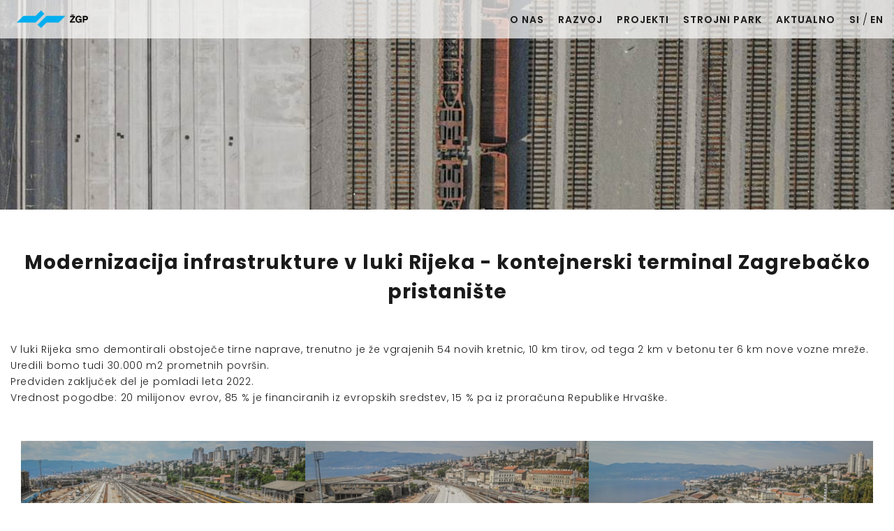

--- FILE ---
content_type: text/html; charset=UTF-8
request_url: https://www.sz-zgp.si/si/projekti/modernizacija-infrastrukture-v-luki-rijeka-kontejnerski-terminal-zagrebacko-pristaniste-10.html
body_size: 3004
content:
<!DOCTYPE html>
<html xmlns="http://www.w3.org/1999/xhtml" xml:lang="si" lang="si">
<head profile="http://www.w3.org/1999/xhtml/vocab">
	<meta charset="utf-8" />

	<title>Modernizacija infrastrukture v luki Rijeka - kontejnerski terminal Zagrebačko pristanište | Projekti | Železniško gradbeno podjetje Ljubljana d.d.</title>
	
	<meta name="description" content="V luki Rijeka smo demontirali obstoječe tirne naprave, trenutno je že vgrajenih 54 novih kretnic, 10 km tirov, od tega 2 km v betonu ter 6 km nove v... - Železniško gradbeno podjetje Ljubljana d.d." />
	<meta name="viewport" content="width=device-width, initial-scale=1.0">
	
	<base href="/" />
	
	<link rel="stylesheet" href="template/original/css/style.css?v=23">
	<link href="https://fonts.googleapis.com/css2?family=Poppins:wght@300;400;600;700&display=swap" rel="stylesheet">

	<script src="https://ajax.googleapis.com/ajax/libs/jquery/3.5.1/jquery.min.js"></script>
	
	<link rel="stylesheet" href="https://unpkg.com/swiper/swiper-bundle.min.css">
	<script src="https://unpkg.com/swiper/swiper-bundle.min.js"></script>
	
	<script src="js/script.js" defer async></script>
	<script src="js/scrollreveal.js" defer async></script>
	<script src="js/cookie.js"></script>
	
	<link rel="stylesheet" href="https://cdn.jsdelivr.net/gh/fancyapps/fancybox@3.5.7/dist/jquery.fancybox.min.css" />
	<script src="https://cdn.jsdelivr.net/gh/fancyapps/fancybox@3.5.7/dist/jquery.fancybox.min.js" defer async></script>
		
	<script>
	$(document).ready(function() {
		window.sr = ScrollReveal({ reset: true });
		$( document ).ready(function() {
		    sr.reveal('.main-image__text, .about__text-box', { origin: 'right', opacity: 0, scale: 1.5, distance: '300px', duration: 700, delay: 500 });
		    //sr.reveal('h1', { origin: 'bottom', opacity: 0, scale: 1, distance: '10px', duration: 500, delay: 250 });
		    sr.reveal('.service, .contact__person', { origin: 'bottom', opacity: 0, scale: 0.8, distance: '50px', duration: 1000, delay: 100 }, 50);
			sr.reveal('.fullwidth-about__image', { origin: 'left', opacity: 0, scale: 1, distance: '50%', duration: 700, delay: 50 });
			sr.reveal('.fullwidth-about__text-box', { origin: 'right', opacity: 0, scale: 1, distance: '50%', duration: 700, delay: 50 });
			sr.reveal('.footer-logo', { opacity: 0, scale: 0, duration: 1000, delay: 200 });
			
			/*
			sr.reveal('.h-line.right', { origin: 'right', opacity: 1, scale: 1, distance: '100%', duration: 700, delay: 250 });
			sr.reveal('.product-link.footer', { origin: 'left', opacity: 0, scale: 1, distance: '100px', duration: 1000, delay: 500 }, 50);
			
			sr.reveal('.contactBox', { origin: 'left', opacity: 0, scale: 0.6, distance: '100px', duration: 500, delay: 500 }, 50);
			
			*/
		});
	});
	
	</script>
</head>

<body>
<!-- START : Header -->
<header class="header">
	<a title="SŽ ŽGP" href="https://www.sz-zgp.si/" class="logo" style="background-image: url(template/original/dsg/logo.png);"></a>
	
	<div class="menu-btn">
		<span class="menu-btn__line"></span>
		<span class="menu-btn__line"></span>
		<span class="menu-btn__line"></span>
	</div>

	<ul class="menu"><li class="menu__element dropdown ">
						<a id="" class="menu__link" href="/si/o-nas/">O nas</a>
						<ul class="top-dropdown "><li>
							<a href="/si/o-nas/osebna-izkaznica/" title="Osebna izkaznica">Osebna izkaznica</a>
							
						</li><li>
							<a href="/si/o-nas/zgodovina/" title="Zgodovina">Zgodovina</a>
							
						</li><li>
							<a href="/si/o-nas/zgp-v-stevilkah/" title="ŽGP v številkah">ŽGP v številkah</a>
							
						</li><li>
							<a href="/si/o-nas/certifikati/" title="Certifikati">Certifikati</a>
							
						</li><li>
							<a href="/si/o-nas/smoter/" title="Smoter">Smoter</a>
							
						</li><li>
							<a href="/si/o-nas/kontakt/" title="Kontakt">Kontakt</a>
							
						</li><li>
							<a href="/si/o-nas/informacije-javnega-znacaja/" title="Informacije javnega značaja">Informacije javnega značaja</a>
							
						</li><li>
							<a href="/si/o-nas/varsto-osebnih-podatkov/" title="varsto osebnih podatkov">varsto osebnih podatkov</a>
							
						</li><li>
							<a href="/si/o-nas/integriteta-in-skladnost/" title="Integriteta in skladnost">Integriteta in skladnost</a>
							
						</li></ul>
					</li><li class="menu__element  ">
						<a id="" class="menu__link" href="/si/razvoj/">Razvoj</a>
						
					</li><li class="menu__element  active">
						<a id="" class="menu__link" href="/si/projekti/">Projekti</a>
						
					</li><li class="menu__element  ">
						<a id="" class="menu__link" href="/si/strojni-park/">Strojni park</a>
						
					</li><li class="menu__element  ">
						<a id="" class="menu__link" href="/si/aktualno/">Aktualno</a>
						
					</li><li class="menu__element  ">
						<a class="menu__link" href="si">SI</a> / <a class="menu__link" href="en">EN</a>
					</li></ul>
</header>
<!-- END : Header -->

<!-- START : Main image -->	
<div class="main-image : main-image--sub-page" style="background-image: url(template/original/dsg/contentbg.jpg);"></div>
<!-- END : Main image -->

<div class="margin : margin--100"></div>

<!-- START : Content -->
<div class="content__wrapper">
	<div class="main-width">
		<div class="title">
			<h1>Modernizacija infrastrukture v luki Rijeka - kontejnerski terminal Zagrebačko pristanište</h1>
		</div>
		
		<div class="margin : margin--75"></div>

		<div class="body-text">
			<div dir="auto">V luki Rijeka smo demontirali obstoječe tirne naprave, trenutno je že vgrajenih 54 novih kretnic, 10 km tirov, od tega 2 km v betonu ter 6 km nove vozne mreže. Uredili bomo tudi 30.000 m2 prometnih površin.</div>
<div dir="auto">Predviden zaključek del je pomladi leta 2022.<br />Vrednost pogodbe: 20 milijonov evrov, 85 % je financiranih iz evropskih sredstev, 15 % pa iz proračuna Republike Hrvaške.</div>

<div class="gallery__wrapper">
	<div class="main-width">

		<div class="gallery">

			<div class="margin : margin--75"></div>

			<div class="gallery__content : gallery__content--full">
				
														<a data-fancybox="gallery" href="uploads/www.sz-zgp.si/images/reference_images/9125365275643_8.jpg" data-caption="Avtor: " class="gallery__image : gallery__image">
						<div class="gallery__image__overlay"></div>
						<div class="gallery__image__text">
							
						</div>
						<img src="cache_images/www_sz-zgp_si_500_9125365275643_8.jpg" alt="">
					</a>
										<a data-fancybox="gallery" href="uploads/www.sz-zgp.si/images/reference_images/1709800377057_org_317c660963c8a8c2_1631702534000.jpg" data-caption="Avtor: " class="gallery__image : gallery__image">
						<div class="gallery__image__overlay"></div>
						<div class="gallery__image__text">
							
						</div>
						<img src="cache_images/www_sz-zgp_si_500_1709800377057_org_317c660963c8a8c2_1631702534000.jpg" alt="">
					</a>
										<a data-fancybox="gallery" href="uploads/www.sz-zgp.si/images/reference_images/8328639202503_org_1cbadc546205699b_1631702272000.jpg" data-caption="Avtor: " class="gallery__image : gallery__image">
						<div class="gallery__image__overlay"></div>
						<div class="gallery__image__text">
							
						</div>
						<img src="cache_images/www_sz-zgp_si_500_8328639202503_org_1cbadc546205699b_1631702272000.jpg" alt="">
					</a>
										<a data-fancybox="gallery" href="uploads/www.sz-zgp.si/images/reference_images/8813839843223_org_6122ae9e5055250b_1631702400000.jpg" data-caption="Avtor: " class="gallery__image : gallery__image">
						<div class="gallery__image__overlay"></div>
						<div class="gallery__image__text">
							
						</div>
						<img src="cache_images/www_sz-zgp_si_500_8813839843223_org_6122ae9e5055250b_1631702400000.jpg" alt="">
					</a>
										<a data-fancybox="gallery" href="uploads/www.sz-zgp.si/images/reference_images/171644806387_4.jpg" data-caption="Avtor: " class="gallery__image : gallery__image">
						<div class="gallery__image__overlay"></div>
						<div class="gallery__image__text">
							
						</div>
						<img src="cache_images/www_sz-zgp_si_500_171644806387_4.jpg" alt="">
					</a>
										<a data-fancybox="gallery" href="uploads/www.sz-zgp.si/images/reference_images/3064774980353_8.jpg" data-caption="Avtor: " class="gallery__image : gallery__image">
						<div class="gallery__image__overlay"></div>
						<div class="gallery__image__text">
							
						</div>
						<img src="cache_images/www_sz-zgp_si_500_3064774980353_8.jpg" alt="">
					</a>
										<a data-fancybox="gallery" href="uploads/www.sz-zgp.si/images/reference_images/5674251610646_20211008_184830.jpg" data-caption="Avtor: " class="gallery__image : gallery__image">
						<div class="gallery__image__overlay"></div>
						<div class="gallery__image__text">
							
						</div>
						<img src="cache_images/www_sz-zgp_si_500_5674251610646_20211008_184830.jpg" alt="">
					</a>
										<a data-fancybox="gallery" href="uploads/www.sz-zgp.si/images/reference_images/5533421141367_20211008_185753.jpg" data-caption="Avtor: " class="gallery__image : gallery__image">
						<div class="gallery__image__overlay"></div>
						<div class="gallery__image__text">
							
						</div>
						<img src="cache_images/www_sz-zgp_si_500_5533421141367_20211008_185753.jpg" alt="">
					</a>
										<a data-fancybox="gallery" href="uploads/www.sz-zgp.si/images/reference_images/9301260216800_20211008_185815.jpg" data-caption="Avtor: " class="gallery__image : gallery__image">
						<div class="gallery__image__overlay"></div>
						<div class="gallery__image__text">
							
						</div>
						<img src="cache_images/www_sz-zgp_si_500_9301260216800_20211008_185815.jpg" alt="">
					</a>
												</div>
		</div>

	</div>
</div>

		</div>
	</div>
</div>
<!-- END : Content -->

<script>
$(".header").addClass("opacity");
</script>



<div class="margin : margin--150"></div>

<!-- START : Footer -->
<footer class="footer">
	<div class="main-width">
		<div class="footer-columns">
			<div class="footer-column">
				<a href="#" class="footer-logo" title="SŽ ŽGP" style="background-image: url(template/original/dsg/footer-logo.png);"></a>
				 Utirjamo nove poti. 
				<br><br><br>
				Izdelava: <a style="color: white;" href="https://www.comprojekt.si">Comprojekt</a>
				
				<br><br>
				<a href="si/o-nas/varsto-osebnih-podatkov/">Varstvo osebnih podatkov</a> <br>
				<a href="si/o-nas/informacije-javnega-znacaja/">Informacije javnega značaja</a> <br><br>
				<a href="https://zgp.comprojekt.si">Dostop za partnerje</a> <br>
			</div>

			<div class="footer-column" style="width: 25%;">
				<h3>Navigacija</h3>

				<ul class="footer-list"> <li class="footer-list__element"><a class="footer-list__link" href="/si/o-nas/">O nas</a></li> <li class="footer-list__element"><a class="footer-list__link" href="/si/razvoj/">Razvoj</a></li> <li class="footer-list__element"><a class="footer-list__link" href="/si/projekti/">Projekti</a></li> <li class="footer-list__element"><a class="footer-list__link" href="/si/strojni-park/">Strojni park</a></li> <li class="footer-list__element"><a class="footer-list__link" href="/si/aktualno/">Aktualno</a></li></ul>
				
				
			</div>
			
			<div class="footer-column">
				<h3>Kontakt</h3>
				SŽ - Železniško gradbeno podjetje Ljubljana d.d.<br />Zaloška cesta 169, 1000 Ljubljana<br /><br />T: +386 1 52 26 444<br />E-mail: <a href="mailto:office@sz-zgp.si">office@sz-zgp.si</a><br /><br />Sledi nam:<br /><a href="https://www.facebook.com/Železniško-gradbeno-podjetje-Ljubljana-443631712859337">Facebook</a><br /><a href="https://www.linkedin.com/company/14780531/">Linkedin</a><br /><a href="https://www.youtube.com/channel/UCvApqsts82DI4U90t0GJR2g">Youtube</a>
			</div>

		</div>
		
		<div style="clear: both;"></div>
	</div>
</footer>
<!-- END : Footer -->

<script>
$(document).ready(function() {
	$(".cookies-button").click(function() {
	    Cookies.set('cookie-monster', '1', { expires: 30 });
	    $(".cookies").fadeOut(250);
	});
});
</script>

</body>
</html>

--- FILE ---
content_type: text/css
request_url: https://www.sz-zgp.si/template/original/css/style.css?v=23
body_size: 4077
content:
::-moz-selection {
  background-color: #0FB0EB;
  color: #1a1a1a;
}

::selection {
  background-color: #0FB0EB;
  color: #1a1a1a;
}

* {
  margin: 0;
  padding: 0;
  font-weight: 300;
  font-family: "Poppins", sans-serif;
  color: #1a1a1a;
}

body {
  background-color: #fff;
}

body.no-scroll {
  overflow: hidden;
}

a {
  text-decoration: none;
}

.link {
  color: #0FB0EB;
  position: relative;
}

.link:hover:before {
  width: 100%;
}

.link:before {
  content: "";
  position: absolute;
  left: 0;
  bottom: 0;
  background-color: #0FB0EB;
  height: 1px;
  width: 0%;
  -webkit-transition: 0.3s;
  transition: 0.3s;
}

.more-link {
  display: inline-block;
  font-size: 15px;
  font-weight: 600;
  -webkit-box-sizing: border-box;
          box-sizing: border-box;
  padding-right: 30px;
  background-image: url(dsg/more-arrow.svg);
  background-repeat: no-repeat;
  background-position: right 5px center;
  background-size: 15px;
  -webkit-transition: 0.3s;
  transition: 0.3s;
}

.more-link:hover {
  background-position: right center;
}

.main-width {
  width: 1250px;
  margin: 0 auto;
  height: 100%;
}

@media screen and (max-width: 1280px) {
  .main-width {
    width: calc(100% - 30px);
  }
}

@media screen and (max-width: 1280px) {
  .main-width--fullwidth-mobile {
    width: 100%;
  }
}

.margin {
  display: block;
  width: 100%;
}

.margin--75 {
  height: 75px;
}

@media screen and (max-width: 1280px) {
  .margin--75 {
    height: 50px;
  }
}

@media screen and (max-width: 575px) {
  .margin--75 {
    height: 30px;
  }
}

.margin--100 {
  height: 70px;
}

@media screen and (max-width: 1280px) {
  .margin--100 {
    height: 55px;
  }
}

@media screen and (max-width: 575px) {
  .margin--100 {
    height: 30px;
  }
}

.margin--150 {
  height: 150px;
}

@media screen and (max-width: 1280px) {
  .margin--150 {
    height: 100px;
  }
}

@media screen and (max-width: 575px) {
  .margin--150 {
    height: 75px;
  }
}

.title {
  width: 100%;
  text-align: center;
}

.title--with-link {
  text-align: left;
  display: -webkit-box;
  display: -ms-flexbox;
  display: flex;
  -webkit-box-align: center;
      -ms-flex-align: center;
          align-items: center;
}

.title--with-link h1:before {
  display: none;
}

.title--with-link .more-link {
  margin-left: auto;
}

.title-line {
  width: 200px;
  height: 1px;
  margin: 25px 15px 0 15px;
  background-color: #1a1a1a;
}

@media screen and (max-width: 1280px) {
  .title-line {
    width: 100px;
  }
}

@media screen and (max-width: 575px) {
  .title-line {
    display: none;
  }
}

h1 {
  display: inline-block;
  font-size: 32px;
  font-weight: 700;
  position: relative;
  letter-spacing: 1px;
}

@media screen and (max-width: 1280px) {
  h1 {
    font-size: 28px;
  }
}

@media screen and (max-width: 575px) {
  h1 {
    font-size: 24px;
  }
}

/*
h1:before {
  content: "";
  position: absolute;
  left: -15px;
  top: 30px;
  background-color: #0FB0EB;
  height: 10px;
  width: 100%;
  max-width: 150px;
  z-index: -1;
}

@media screen and (max-width: 1280px) {
  h1:before {
    top: 25px;
    left: -10px;
  }
}

@media screen and (max-width: 575px) {
  h1:before {
    top: 23px;
    left: -5px;
    height: 5px;
  }
}
*/

h2 {
  font-size: 28px;
  font-weight: 700;
}

@media screen and (max-width: 1280px) {
  h2 {
    font-size: 23px;
  }
}

h3 {
  font-size: 18px;
  font-weight: 600;
}

@media screen and (max-width: 1280px) {
  h3 {
    font-size: 16px;
  }
}

.subtitle {
  font-size: 18px;
  display: block;
  font-weight: 600;
  color: #a1a1a1;
  letter-spacing: 1px;
}

@media screen and (max-width: 1280px) {
  .subtitle {
    font-size: 16px;
  }
}

.body-text {
  color: #666;
  font-size: 16px;
  line-height: 2em;
  letter-spacing: 0.7px;
}

@media screen and (max-width: 1280px) {
  .body-text {
    font-size: 14px;
    line-height: 1.7em;
  }
}

.body-text img {
  max-width: 100%;
  margin: 0 auto;
  *display: block;
}

@media screen and (max-width: 768px) {
  .body-text img {
	  display: block;
	}
}

.body-text a {
	text-decoration: underline;
}

.body-text ul {
  padding-left: 20px;
}

.body-list {
  padding-left: 20px;
}

.body-list__element {
  color: #666;
  font-size: 16px;
  line-height: 2em;
  letter-spacing: 0.7px;
}

@media screen and (max-width: 1280px) {
  .body-list__element {
    font-size: 14px;
    line-height: 1.7em;
  }
}

.body-list__link {
  color: #0FB0EB;
  position: relative;
}

.body-list__link:hover:before {
  width: 100%;
}

.body-list__link:before {
  content: "";
  position: absolute;
  left: 0;
  bottom: 0;
  background-color: #0FB0EB;
  height: 1px;
  width: 0%;
  -webkit-transition: 0.3s;
  transition: 0.3s;
}

.header {
  background-color: rgba(255, 255, 255, 0.5);
  -webkit-box-sizing: border-box;
          box-sizing: border-box;
  padding: 30px 50px;
  position: fixed;
  top: 0;
  left: 0;
  right: 0;
  width: 100%;
  display: -webkit-box;
  display: -ms-flexbox;
  display: flex;
  -webkit-box-align: center;
      -ms-flex-align: center;
          align-items: center;
  -webkit-box-pack: justify;
      -ms-flex-pack: justify;
          justify-content: space-between;
  z-index: 100;
  -webkit-transition: 0.3s;
  transition: 0.3s;
}
.header.opacity {
	background-color: rgba(255, 255, 255, 0.7);
}

@media screen and (max-width: 1280px) {
  .header {
    padding: 15px;
  }
}

@media screen and (max-width: 768px) {
  .header {
    padding: 0 0 0 15px;
    background-color: #fff;
    -webkit-box-shadow: 0px 5px 15px 0px rgba(0, 0, 0, 0.1);
    box-shadow: 0px 5px 15px 0px rgba(0, 0, 0, 0.1);
  }
}

.header.scrolled {
  background-color: #fff;
  -webkit-box-shadow: 0px 5px 15px 0px rgba(0, 0, 0, 0.1);
  box-shadow: 0px 5px 15px 0px rgba(0, 0, 0, 0.1);
  padding: 15px 50px;
}
.header.scrolled.opacity {
	background-color: none;
}

@media screen and (max-width: 1280px) {
  .header.scrolled {
    padding: 15px;
  }
}

@media screen and (max-width: 768px) {
  .header.scrolled {
    padding: 0 0 0 15px;
  }
}

.logo {
  display: block;
  width: 160px;
  height: 35px;
  background-size: contain;
  background-position: center;
  background-repeat: no-repeat;
  -webkit-transition: 0.3s;
  transition: 0.3s;
}

@media screen and (max-width: 1280px) {
  .logo {
    width: 120px;
    height: 25px;
  }
}

@media screen and (max-width: 768px) {
  .logo {
    width: 100px;
    height: 20px;
  }
}

.logo:hover {
  opacity: 0.5;
}



/* old menu */
.menu>li.dropdown {
  position: relative;
}

.menu>li.dropdown>.top-dropdown {
  position: absolute;
  background-color: #FFF;
  width: 250px;
  top: 25px;
  list-style: none;
  left: 50%;
  transform: translate(-50%, 0);
  -webkit-box-shadow: 0px 6px 10px 0px rgba(0, 0, 0, 0.2);
  -moz-box-shadow: 0px 6px 10px 0px rgba(0, 0, 0, 0.2);
  box-shadow: 0px 6px 10px 0px rgba(0, 0, 0, 0.2);
  display: none;
  padding-left: 0px;
  border-radius: 3px;
}

.menu>li.dropdown:hover .top-dropdown {
  display: block;
}

.menu>li.dropdown>.top-dropdown>li {
  display: block;
  border-bottom: 1px solid #e7e7e7;
  position: relative;
}

.menu>li.dropdown>.top-dropdown>li:last-of-type {
  border-bottom: none;
}

.menu>li.dropdown>.top-dropdown>li>a {
  display: block;
  font-size: 14px;
  font-weight: 400;
  color: #333333;
  padding: 10px 15px;
  transition: .2s;
}

.menu>li.dropdown>.top-dropdown>li>a:hover {
  padding: 10px 10px 10px 20px;
}

/* new menu */
.menu {
  list-style: none;
  display: -webkit-box;
  display: -ms-flexbox;
  display: flex;
}

@media screen and (max-width: 768px) {
  .menu {
    position: fixed;
    top: 50px;
    bottom: 0;
    left: 0;
    right: 0;
    background-color: #fff;
    overflow-y: scroll;
    visibility: hidden;
    opacity: 0;
    z-index: -1;
    -webkit-transition: 0.3s;
    transition: 0.3s;
    display: -webkit-box;
    display: -ms-flexbox;
    display: flex;
    -webkit-box-orient: vertical;
    -webkit-box-direction: normal;
        -ms-flex-direction: column;
            flex-direction: column;
    -webkit-box-pack: center;
        -ms-flex-pack: center;
            justify-content: center;
  }
}

@media screen and (max-width: 768px) {
  .menu.open {
    visibility: visible;
    opacity: 1;
    z-index: 1;
  }
}

.menu-btn {
  display: none;
}

@media screen and (max-width: 768px) {
  .menu-btn {
    display: -webkit-box;
    display: -ms-flexbox;
    display: flex;
    -webkit-box-orient: vertical;
    -webkit-box-direction: normal;
        -ms-flex-direction: column;
            flex-direction: column;
    -webkit-box-pack: center;
        -ms-flex-pack: center;
            justify-content: center;
    height: 50px;
    width: 50px;
  }
}

.menu-btn.open .menu-btn__line:nth-child(1) {
  -webkit-transform: translateY(7px) rotate(45deg);
  transform: translateY(7px) rotate(45deg);
}

.menu-btn.open .menu-btn__line:nth-child(2) {
  opacity: 0;
}

.menu-btn.open .menu-btn__line:nth-child(3) {
  -webkit-transform: translateY(-7px) rotate(-45deg);
  transform: translateY(-7px) rotate(-45deg);
}

.menu-btn__line {
  width: 25px;
  height: 3px;
  background-color: #1a1a1a;
  display: block;
  margin: 2px auto;
  -webkit-transition: all 0.3s ease-in-out;
  transition: all 0.3s ease-in-out;
}

.menu__element {
  margin-right: 35px;
}

@media screen and (max-width: 1280px) {
  .menu__element {
    margin-right: 20px;
  }
}

@media screen and (max-width: 768px) {
  .menu__element {
    margin-right: 0;
  }
}

.menu__element:last-of-type {
  margin-right: 0;
}

.menu__link {
  font-size: 14px;
  font-weight: 600;
  text-transform: uppercase;
  letter-spacing: 1px;
  color: #1a1a1a;
  position: relative;
}

@media screen and (max-width: 768px) {
  .menu__link {
    display: block;
    padding: 10px 15px;
    text-align: center;
  }
  .menu__link:before, .menu__link:after {
    display: none;
  }
}

.menu__link:hover:before, .menu__link:hover:after {
  width: 50%;
}

.menu__link:before, .menu__link:after {
  content: "";
  position: absolute;
  left: 50%;
  bottom: -1px;
  background-color: #1a1a1a;
  height: 1px;
  width: 0%;
  -webkit-transition: 0.3s;
  transition: 0.3s;
}

.menu__link:after {
  left: auto;
  right: 50%;
}

.main-image {
  width: 100%;
  min-height: 100vh;
  background-size: cover;
  background-position: center;
  background-repeat: no-repeat;
  display: -webkit-box;
  display: -ms-flexbox;
  display: flex;
  -webkit-box-align: center;
      -ms-flex-align: center;
          align-items: center;
  -webkit-box-sizing: border-box;
          box-sizing: border-box;
  padding: 0px 175px;
}

@media screen and (max-width: 1280px) {
  .main-image {
    padding: 0px 50px;
  }
}

@media screen and (max-width: 768px) {
  .main-image {
    padding: 0px 20px;
  }
}

.main-image--sub-page {
  min-height: auto;
  height: 300px;
}

@media screen and (max-width: 768px) {
  .main-image--sub-page {
    height: 200px;
  }
}

.main-image__text {
  font-size: 65px;
  font-weight: 700;
  line-height: 1.3em;
  color: #fff;
  font-family: "Poppins", sans-serif;
  text-shadow: 0px 0px 15px rgba(255, 255, 255, 0.7)!important;
}

@media screen and (max-width: 1280px) {
  .main-image__text {
    font-size: 45px;
  }
}

@media screen and (max-width: 768px) {
  .main-image__text {
    font-size: 35px;
  }
}

.services {
  display: -webkit-box;
  display: -ms-flexbox;
  display: flex;
  -webkit-box-pack: justify;
      -ms-flex-pack: justify;
          justify-content: space-between;
  -ms-flex-wrap: wrap;
      flex-wrap: wrap;
}

.service {
  width: 32%;
}

@media screen and (max-width: 768px) {
  .service {
    width: 100%;
    margin-bottom: 40px;
  }
}

@media screen and (max-width: 768px) {
  .service:last-of-type {
    margin-bottom: 0;
  }
}

.service__image {
  width: 100%;
  padding-bottom: 60%;
  background-size: cover;
  background-position: center;
  background-repeat: no-repeat;
  margin-bottom: 25px;
}

@media screen and (max-width: 768px) {
  .service__image {
    padding-bottom: 45%;
  }
}

.service__title {
  margin-bottom: 30px;
  text-align: center;
}

@media screen and (max-width: 1280px) {
  .service__title {
    margin-bottom: 20px;
  }
}


.service__title__icon {
  height: 100px;
  width: 100px;
  border-radius: 100%;
  border: 3px solid #1a1a1a;
  margin: 0 auto 20px auto;
  background-position: center;
  background-repeat: no-repeat;
  -webkit-transition: 0.3s;
  transition: 0.3s;
  overflow: hidden;
  position: relative;
}

.service__title__icon:after {
  content: '';
  position: absolute;
  left: 0;
  right: 0;
  bottom: 0;
  margin: auto;
  background-color: #0FB0EB;
  height: 0%;
  width: 100%;
  -webkit-transition: 0.3s ease-in-out;
  transition: 0.3s ease-in-out;
  z-index: -1;
}

.service__title__icon:hover:after {
  height: 100%;
}

.service__text {
  color: #666;
  font-size: 14px;
  line-height: 2em;
  text-align: center;
  letter-spacing: 0.7px;
  margin-bottom: 20px;
}

@media screen and (max-width: 1280px) {
  .service__text {
    line-height: 1.5em;
  }
}

.service__link {
  text-align: center;
}

.about {
  -webkit-box-sizing: border-box;
          box-sizing: border-box;
  padding: 225px 60px 60px 10px;
  position: relative;
  background-size: cover;
  background-position: center;
  background-repeat: no-repeat;
}

@media screen and (max-width: 1280px) {
  .about {
    padding: 225px 30px 30px 30px;
  }
}

@media screen and (max-width: 768px) {
  .about {
    padding: 60px 80px;
  }
}

@media screen and (max-width: 575px) {
  .about {
    padding: 20px;
  }
}

.about__gradient {
  position: absolute;
  height: 100%;
  width: 100%;
  top: 0;
  left: 0;
  right: 0;
  bottom: 0;
  margin: auto;
  background: -webkit-gradient(linear, left bottom, left top, color-stop(5%, white), to(rgba(255, 255, 255, 0)));
  background: linear-gradient(0deg, white 5%, rgba(255, 255, 255, 0) 100%);
  z-index: 1;
}

.about__text-box {
  position: relative;
  z-index: 2;
  width: 100%;
  -webkit-box-sizing: border-box;
          box-sizing: border-box;
  padding: 60px 75px;
  background-color: rgba(255, 255, 255, 0.85);
  border-radius: 3px;
  -webkit-box-shadow: 0px 5px 15px 0px rgba(0, 0, 0, 0.1);
  box-shadow: 0px 5px 15px 0px rgba(0, 0, 0, 0.1);
}

@media screen and (max-width: 1280px) {
  .about__text-box {
    padding: 40px 60px;
  }
}

@media screen and (max-width: 768px) {
  .about__text-box {
    padding: 30px 50px;
  }
}

@media screen and (max-width: 575px) {
  .about__text-box {
    padding: 20px 40px;
  }
}

.about__text {
  color: #666;
  font-size: 16px;
  line-height: 2em;
  letter-spacing: 0.7px;
  padding: 35px 0;
}

@media screen and (max-width: 1280px) {
  .about__text {
    padding: 25px 0;
    font-size: 14px;
    line-height: 1.7em;
  }
}

.gallery__content {
  display: -ms-grid;
  display: grid;
  -ms-grid-columns: 1fr 1fr 1fr;
      grid-template-columns: 1fr 1fr 1fr;
  grid-auto-rows: 200px;
}

@media screen and (max-width: 768px) {
  .gallery__content {
    -ms-grid-columns: 1fr 1fr;
        grid-template-columns: 1fr 1fr;
  }
}

@media screen and (max-width: 575px) {
  .gallery__content {
    -ms-grid-columns: 1fr;
        grid-template-columns: 1fr;
    grid-auto-rows: 250px;
  }
}

.gallery__image {
  width: 100%;
  height: 100%;
  -webkit-box-sizing: border-box;
          box-sizing: border-box;
  position: relative;
  overflow: hidden;
  display: block;
}

.gallery__image:hover img {
  -webkit-transform: scale(1.1);
          transform: scale(1.1);
}

.gallery__image:hover .gallery__image__overlay {
  opacity: 0.7;
}

.gallery__image:hover .gallery__image__text {
  opacity: 1;
  z-index: 2;
}

.gallery__image--3x {
  -ms-grid-row-span: 3;
      grid-row-end: span 3;
}

@media screen and (max-width: 575px) {
  .gallery__image--3x {
    -ms-grid-row-span: 1;
        grid-row-end: span 1;
  }
}

.gallery__image--2x {
  -ms-grid-row-span: 2;
      grid-row-end: span 2;
}

@media screen and (max-width: 575px) {
  .gallery__image--2x {
    -ms-grid-row-span: 1;
        grid-row-end: span 1;
  }
}

.gallery__image img {
  display: block;
  position: absolute;
  height: 100%;
  width: 100%;
  -o-object-fit: cover;
     object-fit: cover;
  -webkit-transition: 0.5s;
  transition: 0.5s;
}

.gallery__image__overlay {
  position: absolute;
  background-color: #000;
  z-index: 1;
  height: 100%;
  width: 100%;
  opacity: 0;
  -webkit-transition: 0.5s;
  transition: 0.5s;
}

.gallery__image__text {
  position: absolute;
  height: 100%;
  left: 30px;
  right: 30px;
  margin: auto;
  z-index: 1;
  display: -webkit-box;
  display: -ms-flexbox;
  display: flex;
  -webkit-box-align: center;
      -ms-flex-align: center;
          align-items: center;
  -webkit-box-pack: center;
      -ms-flex-pack: center;
          justify-content: center;
  font-size: 17px;
  color: #fff;
  font-weight: 600;
  letter-spacing: 1px;
  -webkit-transition: 0.5s;
  transition: 0.5s;
  opacity: 0;
  z-index: -1;
  text-align: center;
}

@media screen and (max-width: 1280px) {
  .gallery__image__text {
    font-size: 15px;
    left: 15px;
    right: 15px;
  }
}

@media screen and (max-width: 768px) {
  .gallery__image__text {
    font-size: 14px;
    left: 10px;
    right: 10px;
  }
}

.gallery__menu {
  display: -webkit-box;
  display: -ms-flexbox;
  display: flex;
  -webkit-box-align: center;
      -ms-flex-align: center;
          align-items: center;
  -webkit-box-pack: center;
      -ms-flex-pack: center;
          justify-content: center;
  margin-bottom: 20px;
}

@media screen and (max-width: 768px) {
  .gallery__menu {
    -webkit-box-orient: vertical;
    -webkit-box-direction: normal;
        -ms-flex-direction: column;
            flex-direction: column;
  }
}

.gallery__button {
  margin: 0 10px;
  padding: 5px 20px;
  cursor: pointer;
  font-size: 14px;
  font-weight: 600;
  border-radius: 3px;
  -webkit-transition: 0.3s;
  transition: 0.3s;
}

@media screen and (max-width: 768px) {
  .gallery__button {
    font-size: 13px;
  }
}

.gallery__button:hover {
  color: #0FB0EB;
}

.fullwidth-about {
  position: relative;
  display: -webkit-box;
  display: -ms-flexbox;
  display: flex;
  margin-bottom: 40px;
}

@media screen and (max-width: 768px) {
  .fullwidth-about {
    display: block;
    margin-bottom: 0;
  }
}

.fullwidth-about--text-left .fullwidth-about__text-box {
  margin-right: auto;
  margin-left: 0;
}

.fullwidth-about--text-left .fullwidth-about__image {
  right: 0;
}

.fullwidth-about__image {
  position: absolute;
  width: 80%;
  height: 100%;
  background-size: cover;
  background-position: center;
  background-repeat: no-repeat;
}

@media screen and (max-width: 1280px) {
  .fullwidth-about__image {
    width: 90%;
  }
}

@media screen and (max-width: 768px) {
  .fullwidth-about__image {
    position: relative;
    width: 100%;
    height: 300px;
  }
}

.fullwidth-about__text-box {
  position: relative;
  width: 50%;
  -webkit-box-sizing: border-box;
          box-sizing: border-box;
  padding: 60px;
  background-color: #fff;
  border-radius: 3px;
  -webkit-box-shadow: 0px 5px 15px 0px rgba(0, 0, 0, 0.1);
  box-shadow: 0px 5px 15px 0px rgba(0, 0, 0, 0.1);
  margin-left: auto;
  margin-top: 160px;
  margin-bottom: -40px;
}

@media screen and (max-width: 1280px) {
  .fullwidth-about__text-box {
    width: 70%;
    margin-top: 180px;
    margin-bottom: -20px;
    padding: 50px;
  }
}

@media screen and (max-width: 768px) {
  .fullwidth-about__text-box {
    width: 100%;
    margin-top: -50px;
    margin-bottom: 0;
    padding: 40px;
  }
}

.fullwidth-about__text-box__text {
  color: #666;
  font-size: 16px;
  line-height: 2em;
  letter-spacing: 0.7px;
  padding: 35px 0 0 0;
}

@media screen and (max-width: 1280px) {
  .fullwidth-about__text-box__text {
    font-size: 15px;
    padding: 20px 0 0 0;
  }
}

@media screen and (max-width: 768px) {
  .fullwidth-about__text-box__text {
    font-size: 14px;
  }
}

.partners {
  position: relative;
  width: 100%;
  -webkit-box-sizing: border-box;
          box-sizing: border-box;
  padding: 50px 80px;
  background-color: #fff;
  border-radius: 3px;
  -webkit-box-shadow: 0px 5px 15px 0px rgba(0, 0, 0, 0.1);
  box-shadow: 0px 5px 15px 0px rgba(0, 0, 0, 0.1);
}

@media screen and (max-width: 1280px) {
  .partners {
    padding: 40px 70px;
  }
}

.partners__slider {
  height: 50px;
}

.partners__slider .swiper-slide {
  display: -webkit-box;
  display: -ms-flexbox;
  display: flex;
  -webkit-box-align: center;
      -ms-flex-align: center;
          align-items: center;
  -webkit-box-pack: center;
      -ms-flex-pack: center;
          justify-content: center;
}

.partners__slider .swiper-slide img {
  max-height: 100%;
  max-width: 50%;
}

.partners .swiper-button-prev,
.partners .swiper-button-next {
  left: 30px;
  background-image: url(../dsg/back-arrow.svg);
  background-size: 20px;
  background-repeat: no-repeat;
  background-position: center;
  height: 40px;
  width: 40px;
  outline: none;
}

@media screen and (max-width: 1280px) {
  .partners .swiper-button-prev,
  .partners .swiper-button-next {
    left: 20px;
  }
}

.partners .swiper-button-prev:after,
.partners .swiper-button-next:after {
  display: none;
}

.partners .swiper-button-next {
  left: auto;
  right: 30px;
  background-image: url(../dsg/more-arrow.svg);
}

@media screen and (max-width: 1280px) {
  .partners .swiper-button-next {
    right: 20px;
  }
}

.contact {
  display: -webkit-box;
  display: -ms-flexbox;
  display: flex;
  -webkit-box-pack: justify;
      -ms-flex-pack: justify;
          justify-content: space-between;
  -ms-flex-wrap: wrap;
      flex-wrap: wrap;
  height: 280px;
}

.contact__person {
  width: 21%;
}

@media screen and (max-width: 768px) {
  .contact {
	  height: auto;
  }
  .contact__person {
    width: 45%;
    margin-bottom: 40px;
  }
}

@media screen and (max-width: 575px) {
  .contact__person {
    width: 90%;
    margin: 0 auto;
    margin-bottom: 40px;
  }
}

.contact__picture {
  width: 100%;
  padding-bottom: 100%;
  background-color: #ccc;
  margin-bottom: 30px;
  border-radius: 100%;
  background-position: center;
  background-size: cover;
  background-repeat: no-repeat;
}

.contact__name {
  font-size: 23px;
  font-weight: 600;
}

@media screen and (max-width: 1280px) {
  .contact__name {
    font-size: 20px;
  }
}

.contact__position {
  font-size: 14px;
  font-weight: 600;
  color: #0FB0EB;
  letter-spacing: 1px;
}

@media screen and (max-width: 1280px) {
  .contact__position {
    font-size: 13px;
  }
}

.contact__text {
  color: #666;
  font-size: 14px;
  line-height: 2em;
  margin-top: 10px;
}

@media screen and (max-width: 1280px) {
  .contact__text {
    line-height: 1.7em;
  }
}

.contact__soc-med {
  display: -webkit-box;
  display: -ms-flexbox;
  display: flex;
  -ms-flex-wrap: wrap;
      flex-wrap: wrap;
  margin-top: 10px;
}

.contact .soc-med-link {
  height: 40px;
  width: 40px;
  border-radius: 3px;
  background-size: auto 50%;
  background-position: center;
  background-repeat: no-repeat;
  -webkit-transition: 0.3s;
  transition: 0.3s;
}

.contact .soc-med-link:hover {
  opacity: 0.5;
}

.footer {
  background-color: #808285;
  -webkit-box-sizing: border-box;
          box-sizing: border-box;
  padding: 60px 0 120px 0;
  color: #ccc;
  font-size: 13px;
  line-height: 1.5em;
}

@media screen and (max-width: 1280px) {
  .footer {
    padding: 40px 0 80px 0;
  }
}

.footer h3 {
  color: #fff;
  margin-bottom: 20px;
}

.footer a {
	color: white;
}

.footer-columns {
  display: -webkit-box;
  display: -ms-flexbox;
  display: flex;
  -ms-flex-wrap: wrap;
      flex-wrap: wrap;
  -webkit-box-pack: justify;
      -ms-flex-pack: justify;
          justify-content: space-between;
}

.footer-column {
  width: 30%;
  color: #ccc;
}

@media screen and (max-width: 768px) {
  .footer-column {
    width: 100%;
    margin-bottom: 40px;
  }
}

.footer-logo {
  display: block;
  width: 100px;
  height: 30px;
  background-size: contain;
  background-position: center;
  background-repeat: no-repeat;
  -webkit-transition: 0.3s;
  transition: 0.3s;
  margin-bottom: 20px;
}

.footer-logo:hover {
  opacity: 0.5;
}

.footer-list {
  list-style: none;
}

.footer-list__link {
  display: inline-block;
  color: #ccc;
  font-size: 13px;
  -webkit-transition: 0.3s;
  transition: 0.3s;
  padding: 5px 0;
  position: relative;
}

.footer-list__link:hover:before {
  width: 100%;
}

.footer-list__link:before, .footer-list__link:after {
  content: "";
  position: absolute;
  left: 0;
  bottom: 5px;
  background-color: #0FB0EB;
  height: 1px;
  width: 0%;
  -webkit-transition: 0.3s;
  transition: 0.3s;
}



#contact-form {
	width: 50%;
	margin: 0px auto;
}

.input {
  display: block;
  width: 100%;
  height: 50px;
  outline: none;
  border: 1px solid #7c8c9c;
  padding: 0 20px;
  -webkit-box-sizing: border-box;
          box-sizing: border-box;
  margin: 5px 0 20px 0;
  -webkit-transition: 0.2s;
  transition: 0.2s;
  font-size: 20px;
}

@media screen and (max-width: 992px) {
  .input {
    height: 45px;
    margin: 5px 0 15px 0;
  }
}

.input:focus {
  border-color: #0068b3;
}

.input__text {
  color: #546373;
  font-size: 15px;
  font-weight: 600;
  display: block;
}

@media screen and (max-width: 992px) {
  .input__text {
    font-size: 15px;
  }
}

.textarea {
  display: block;
  width: 100%;
  max-width: 100%;
  height: 300px;
  max-height: 600px;
  height: 300px;
  outline: none;
  border: 1px solid #7c8c9c;
  padding: 10px 20px;
  -webkit-box-sizing: border-box;
          box-sizing: border-box;
  margin: 5px 0 20px 0;
  -webkit-transition: 0.2s;
  transition: 0.2s;
  font-size: 20px;
}

@media screen and (max-width: 992px) {
  .textarea {
    margin: 5px 0 15px 0;
    resize: none;
  }
}

@media screen and (max-width: 768px) {
  .textarea {
    height: 200px;
  }
}

.textarea:focus {
  border-color: #0068b3;
}




.cookies {
    position: fixed;
    bottom: 0;
    right: 0;
    margin: auto;
    width: 420px;
    background-color: rgba(0, 0, 0, 0.7);
    z-index: 999;
    color: #FFF;
    box-sizing: border-box;
    padding: 10px 15px;
    font-size: 14px;
    font-weight: 300;
    text-align: center;
}
.cookies a {
    color: #FFF;
    font-weight: 600;
}
.cookies-button {
    display: block;
    margin: 0 auto;
    font-size: 15px;
    font-weight: 600;
    box-sizing: border-box;
    padding: 10px;
    background-color: #0FB0EB;
    margin-top: 20px;
    text-align: center;
    width: 150px;
    color: #FFF;
}
.cookies-button:hover {
    background-color: #363636;
}
@media screen and (max-width: 768px) {
  .cookies {
    width: 100%;
  }
}



/*# sourceMappingURL=style.css.map */

--- FILE ---
content_type: application/javascript
request_url: https://www.sz-zgp.si/js/script.js
body_size: 454
content:
// **************************************************

// Partners slider
$(document).ready(function () {
  var mySwiper = new Swiper ('.swiper-container.partners__slider', {
    loop: true,
    watchOverflow: true,
    navigation: {
      nextEl: '.partners-next',
      prevEl: '.partners-back',
    },
    breakpoints: {
      // when window width is >= 320px
      320: {
        slidesPerView: 1,
      },
      // when window width is >= 575px
      575: {
        slidesPerView: 3,
      },
      // when window width is >= 992px
      992: {
        slidesPerView: 5,
      }
    },
  })
});

// **************************************************

// Open menu and prevent body from scrolling
$(document).ready(function(){
  $(".menu-btn").click(function(){
    $(this).toggleClass('open');
    $('.menu').toggleClass('open');
    $('body').toggleClass('no-scroll');
  });
});

// **************************************************

// If scrolled, add class to header
$(window).scroll(function(){
  if ($(window).scrollTop() >= 50) {
    $('header').addClass('scrolled');
  } 
  else {
    $('header').removeClass('scrolled');
  }
});
